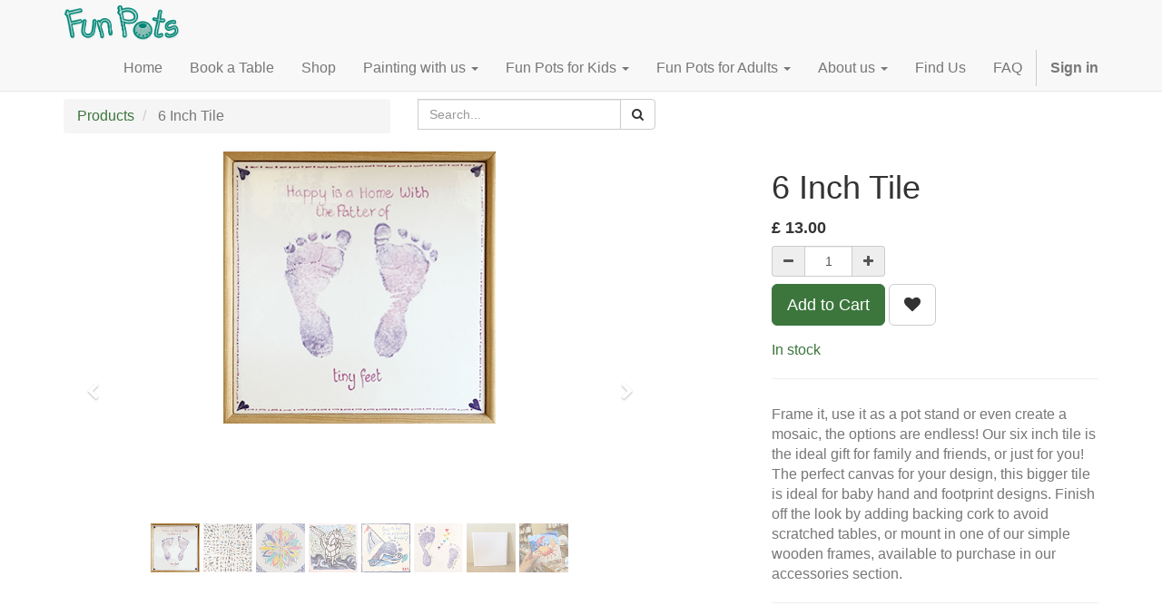

--- FILE ---
content_type: text/html; charset=utf-8
request_url: https://funpots.co.uk/shop/product/til020-6-inch-tile-839
body_size: 6620
content:

  
        <!DOCTYPE html>
        <html data-oe-company-name="Fun Pots" data-website-id="1" lang="en-GB">
            <head>
                
            <script>
                (function(w,d,s,l,i){w[l]=w[l]||[];w[l].push({'gtm.start':
                new Date().getTime(),event:'gtm.js'});var f=d.getElementsByTagName(s)[0],
                j=d.createElement(s),dl=l!='dataLayer'?'&l='+l:'';j.async=true;j.src=
                'https://www.googletagmanager.com/gtm.js?id='+i+dl;f.parentNode.insertBefore(j,f);
                })(window,document,'script','dataLayer','GTM-W5H4RB3');
            </script>
            <meta charset="utf-8"/>
                <meta http-equiv="X-UA-Compatible" content="IE=edge,chrome=1"/>
                <meta name="viewport" content="width=device-width, initial-scale=1, user-scalable=no"/>

                <title>6 Inch Tile | Ceramic Pottery Painting | Haywards Heath | Fun Pots Pottery Painting Sussex</title>
                <link type="image/x-icon" rel="shortcut icon" href="/web/image/website/1/favicon/"/>

                <script type="text/javascript">
                    var odoo = {
                        csrf_token: "58ed952968a59838212fb0313be3120f445f404ao",
                    };
                </script>

                
            
        
          <script>
            dataLayer = [{}];
          </script>
          <!-- Facebook Pixel Code -->
          <script id="fb_pixel">
            !function(f,b,e,v,n,t,s)
            {if(f.fbq)return;n=f.fbq=function(){n.callMethod?
            n.callMethod.apply(n,arguments):n.queue.push(arguments)};
            if(!f._fbq)f._fbq=n;n.push=n;n.loaded=!0;n.version='2.0';
            n.queue=[];t=b.createElement(e);t.async=!0;
            t.src=v;s=b.getElementsByTagName(e)[0];
            s.parentNode.insertBefore(t,s)}(window, document,'script',
            'https://connect.facebook.net/en_US/fbevents.js');
            fbq('init', '458453935548703');
            fbq('track', 'PageView');
          </script>
          <noscript><img height="1" width="1" style="display:none" src="https://www.facebook.com/tr?id=458453935548703&amp;ev=PageView&amp;noscript=1"/></noscript>
          <!-- End Facebook Pixel Code -->
        
      <meta name="generator" content="Odoo"/>

            
            
            
            
            

            <meta property="og:title" content="6 Inch Tile"/>
            <meta property="og:site_name" content="Fun Pots"/>
            

            
            
                
                    <link rel="alternate" hreflang="en" href="http://funpots.co.uk/shop/product/til020-6-inch-tile-839"/>
                
            

            <script type="text/javascript">
                

                odoo.session_info = {
                    is_superuser: false,
                    is_system: false,
                    is_frontend: true,
                    translationURL: '/website/translations',
                    is_website_user: true,
                    user_id: 4
                };
            </script>

            <link type="text/css" rel="stylesheet" href="/web/content/16233-80cf47b/web.assets_common.0.css"/>
            <link type="text/css" rel="stylesheet" href="/web/content/63795-7a62b40/web.assets_frontend.0.css"/>
            <link type="text/css" rel="stylesheet" href="/web/content/63796-7a62b40/web.assets_frontend.1.css"/>
            
            
            

            <script type="text/javascript" src="/web/content/16238-80cf47b/web.assets_common.js"></script>
            <script type="text/javascript" src="/web/content/63794-7a62b40/web.assets_frontend.js"></script>
            
            
            
        
        <meta property="og:type" content="website"/>
        <meta property="og:url" content="http://funpots.co.uk/shop/product/til020-6-inch-tile-839"/>
        <meta property="og:image" content="http://funpots.co.uk/web/image/product.template/839/image"/>
        <meta property="og:description" content="Frame it, use it as a pot stand or even create a mosaic, the options are endless! Our six inch tile is the ideal gift for family and friends, or just for you! The perfect canvas for your design, this bigger tile is ideal for baby hand and footprint designs. Finish off the look by adding backing cork to avoid scratched tables, or mount in one of our simple wooden frames, available to purchase in our accessories section. "/>
        <meta name="twitter:card" content="summary_large_image"/>
        <meta name="twitter:site" content="@Fun Pots"/>
        <meta name="twitter:title" content="6 Inch Tile"/>
        <meta name="twitter:description" content="Frame it, use it as a pot stand or even create a mosaic, the options are endless! Our six inch tile is the ideal gift for family and friends, or just for you! The perfect canvas for your design, this bigger tile is ideal for baby hand and footprint designs. Finish off the look by adding backing cork to avoid scratched tables, or mount in one of our simple wooden frames, available to purchase in our accessories section. "/>
        <meta name="twitter:image" content="http://funpots.co.uk/web/image/product.template/839/image"/>
      
            </head>
            <body>
                
            
        
            
        
        
            
            
                
            
        
        
    
    

            
            
        
            <noscript>
                <iframe height="0" width="0" style="display:none;visibility:hidden" src="https://www.googletagmanager.com/ns.html?id=GTM-W5H4RB3"></iframe>
            </noscript>
            <div id="wrapwrap" class="">
                <header>
                    <div class="navbar navbar-default navbar-static-top">
                        <div class="container">
                            <div class="navbar-header">
                                <button type="button" class="navbar-toggle" data-toggle="collapse" data-target=".navbar-top-collapse">
                                    <span class="sr-only">Toggle navigation</span>
                                    <span class="icon-bar"></span>
                                    <span class="icon-bar"></span>
                                    <span class="icon-bar"></span>
                                </button>
                                <a href="/" class="navbar-brand logo">
            <span alt="Logo of Fun Pots" title="Fun Pots"><img src="/web/image/res.company/1/logo?unique=723db6b" class="img img-responsive"/></span>
        </a>
    </div>
                            <div class="collapse navbar-collapse navbar-top-collapse">
                                <ul class="nav navbar-nav navbar-right" id="top_menu">
                                    
        
            
    <li>
        <a href="/home">
            <span>Home</span>
        </a>
    </li>
    

        
            
    <li>
        <a href="/events">
            <span>Book a Table</span>
        </a>
    </li>
    

        
            
    <li>
        <a href="/shop">
            <span>Shop</span>
        </a>
    </li>
    

        
            
    
    <li class="dropdown ">
        <a class="dropdown-toggle" data-toggle="dropdown" href="#">
            <span>Painting with us</span> <span class="caret"></span>
        </a>
        <ul class="dropdown-menu" role="menu">
            
                
    <li>
        <a href="/paint-at-home">
            <span>Paint at Home</span>
        </a>
    </li>
    

            
                
    <li>
        <a href="/paint-in-the-studio">
            <span>Paint in the Studio</span>
        </a>
    </li>
    

            
        </ul>
    </li>

        
            
    
    <li class="dropdown ">
        <a class="dropdown-toggle" data-toggle="dropdown" href="#">
            <span>Fun Pots for Kids</span> <span class="caret"></span>
        </a>
        <ul class="dropdown-menu" role="menu">
            
                
    <li>
        <a href="/fun-pots-for-kids">
            <span>Fun Pots for Kids</span>
        </a>
    </li>
    

            
                
    <li>
        <a href="/baby-footprints">
            <span>Baby Footprints</span>
        </a>
    </li>
    

            
                
    <li>
        <a href="/baby-print-bauble-kit">
            <span>Baby print bauble kit</span>
        </a>
    </li>
    

            
                
    <li>
        <a href="/childrens-painting-kits">
            <span>Childrens Painting Kits</span>
        </a>
    </li>
    

            
                
    <li>
        <a href="/childrens-parties">
            <span>Children's Parties</span>
        </a>
    </li>
    

            
                
    <li>
        <a href="/art-projects-schools">
            <span>Art Projects for Schools</span>
        </a>
    </li>
    

            
        </ul>
    </li>

        
            
    
    <li class="dropdown ">
        <a class="dropdown-toggle" data-toggle="dropdown" href="#">
            <span>Fun Pots for Adults</span> <span class="caret"></span>
        </a>
        <ul class="dropdown-menu" role="menu">
            
                
    <li>
        <a href="/fun-pots-for-adults">
            <span>Fun Pots for Adults</span>
        </a>
    </li>
    

            
                
    <li>
        <a href="/membership">
            <span>Membership</span>
        </a>
    </li>
    

            
                
    <li>
        <a href="/late-night-painting">
            <span>Late night painting</span>
        </a>
    </li>
    

            
        </ul>
    </li>

        
            
    
    <li class="dropdown ">
        <a class="dropdown-toggle" data-toggle="dropdown" href="#">
            <span>About us</span> <span class="caret"></span>
        </a>
        <ul class="dropdown-menu" role="menu">
            
                
    <li>
        <a href="/aboutus">
            <span>Meet the team</span>
        </a>
    </li>
    

            
        </ul>
    </li>

        
            
    <li>
        <a href="/find-us">
            <span>Find Us</span>
        </a>
    </li>
    

        
            
    <li>
        <a href="/faq">
            <span>FAQ</span>
        </a>
    </li>
    

        
    
            
            <li id="my_cart" class="hidden">
                <a href="/shop/cart">
                    <i class="fa fa-shopping-cart"></i>
                    My Cart <sup class="my_cart_quantity label label-primary"></sup>
                </a>
            </li>
            
                
                <li id="my_wish" style="display:none;">
                    <a href="/shop/wishlist">
                        <i class="fa fa-heart"></i>
                        Wishlist <sup class="my_wish_quantity o_animate_blink label label-primary">0</sup>
                    </a>
                </li>
            
        
        
                                    
                                
            <li class="divider"></li>
            <li>
                <a href="/web/login">
                    <b>Sign in</b>
                </a>
            </li>
        </ul>
                            </div>
                        </div>
                    </div>
                </header>
                <main>
                    
    
    <div itemscope="itemscope" itemtype="http://schema.org/Product" id="wrap" class="js_sale ecom-zoomable zoomodoo-hover">
      <section id="product_detail" class="container mt8 oe_website_sale ">
        <div class="row">
          <div class="col-sm-4">
            <ol class="breadcrumb">
              <li>
                <a href="/shop">Products</a>
              </li>
              
              <li class="active">
                <span>6 Inch Tile</span>
              </li>
            </ol>
          </div>
          <div class="col-sm-3 mb8">
            
        <form method="get" action="/shop">
            
            
    <div class="input-group">
        <div class="oe_search">
            <input type="text" name="search" class="search-query form-control oe_search_box" placeholder="Search..." value=""/>
        </div>
        <span class="input-group-btn">
           <button type="submit" class="btn btn-default oe_search_button"><i class="fa fa-search"></i>
            
        </button>
        </span>
    </div>

        </form>
    
          </div>
          <div id="website_published_button" class="col-sm-3">
                        </div>
          <div class="col-sm-2 text-right">
            
        
        <div class="hidden btn-group">
            
            <a href="#" class="dropdown-toggle btn btn-default" data-toggle="dropdown">
                Public Pricelist
                <span class="caret"></span>
            </a>
            <ul class="dropdown-menu" role="menu">
                
            </ul>
        </div>
    
          </div>
        </div>
        <div class="row">
          <div class="col-sm-7">
            
            
              
              
              <div id="o-carousel-product" class="carousel slide" data-ride="carousel" data-interval="0">
                <div class="carousel-outer">
                  <div class="carousel-inner">
                    
                    <div itemprop="image" class="item active"><img  alt = '6 Inch Tile' src ="/web/image/product.template/839/image?unique=ecde156" class="img img-responsive product_detail_img" alt="6 Inch Tile" data-zoom="1" data-zoom-image="/web/image/product.template/839/image?unique=ecde156"/></div>
                    
                      <div class="item"><img  alt = 'insect tile mosaic' src ="/web/image/product.image/17/image?unique=1cb4609" class="img img-responsive product_detail_img" alt="insect tile mosaic" data-zoom="1" data-zoom-image="/web/image/product.image/17/image?unique=1cb4609"/></div>
                    
                      <div class="item"><img  alt = 'mandala tile ' src ="/web/image/product.image/18/image?unique=1cb4609" class="img img-responsive product_detail_img" alt="mandala tile " data-zoom="1" data-zoom-image="/web/image/product.image/18/image?unique=1cb4609"/></div>
                    
                      <div class="item"><img  alt = 'Pegasus mosaic tile  ' src ="/web/image/product.image/19/image?unique=1cb4609" class="img img-responsive product_detail_img" alt="Pegasus mosaic tile  " data-zoom="1" data-zoom-image="/web/image/product.image/19/image?unique=1cb4609"/></div>
                    
                      <div class="item"><img  alt = 'Sail boat footprint' src ="/web/image/product.image/20/image?unique=1cb4609" class="img img-responsive product_detail_img" alt="Sail boat footprint" data-zoom="1" data-zoom-image="/web/image/product.image/20/image?unique=1cb4609"/></div>
                    
                      <div class="item"><img  alt = 'blue footprint tile ' src ="/web/image/product.image/21/image?unique=1cb4609" class="img img-responsive product_detail_img" alt="blue footprint tile " data-zoom="1" data-zoom-image="/web/image/product.image/21/image?unique=1cb4609"/></div>
                    
                      <div class="item"><img  alt = '6 x 6 Tile' src ="/web/image/product.image/27/image?unique=ad2d5ca" class="img img-responsive product_detail_img" alt="6 x 6 Tile" data-zoom="1" data-zoom-image="/web/image/product.image/27/image?unique=ad2d5ca"/></div>
                    
                      <div class="item"><img  alt = '6 Inch Tile - crab' src ="/web/image/product.image/240/image?unique=ecde156" class="img img-responsive product_detail_img" alt="6 Inch Tile - crab" data-zoom="1" data-zoom-image="/web/image/product.image/240/image?unique=ecde156"/></div>
                    
                  </div>
                  
                    <a class="carousel-control left" href="#o-carousel-product" role="button" data-slide="prev">
                      <span class="fa fa-chevron-left" aria-hidden="true"></span>
                      <span class="sr-only">Previous</span>
                    </a>
                    <a class="carousel-control right" href="#o-carousel-product" role="button" data-slide="next">
                      <span class="fa fa-chevron-right" aria-hidden="true"></span>
                      <span class="sr-only">Next</span>
                    </a>
                  
                </div>
                <ol class="carousel-indicators">
                  
                  <li data-target="#o-carousel-product" data-slide-to="0" class="active">
                    <img class="img img-responsive" src="/website/image/product.template/839/image/90x90" alt="6 Inch Tile"/>
                  </li>
                  
                    <li data-target="#o-carousel-product" data-slide-to="1">
                      <img class="img img-responsive" src="/website/image/product.image/17/image/90x90" alt="insect tile mosaic"/>
                    </li>
                  
                    <li data-target="#o-carousel-product" data-slide-to="2">
                      <img class="img img-responsive" src="/website/image/product.image/18/image/90x90" alt="mandala tile "/>
                    </li>
                  
                    <li data-target="#o-carousel-product" data-slide-to="3">
                      <img class="img img-responsive" src="/website/image/product.image/19/image/90x90" alt="Pegasus mosaic tile  "/>
                    </li>
                  
                    <li data-target="#o-carousel-product" data-slide-to="4">
                      <img class="img img-responsive" src="/website/image/product.image/20/image/90x90" alt="Sail boat footprint"/>
                    </li>
                  
                    <li data-target="#o-carousel-product" data-slide-to="5">
                      <img class="img img-responsive" src="/website/image/product.image/21/image/90x90" alt="blue footprint tile "/>
                    </li>
                  
                    <li data-target="#o-carousel-product" data-slide-to="6">
                      <img class="img img-responsive" src="/website/image/product.image/27/image/90x90" alt="6 x 6 Tile"/>
                    </li>
                  
                    <li data-target="#o-carousel-product" data-slide-to="7">
                      <img class="img img-responsive" src="/website/image/product.image/240/image/90x90" alt="6 Inch Tile - crab"/>
                    </li>
                  
                </ol>
              </div>
            
          </div>
          <div class="col-sm-5 col-lg-4 col-lg-offset-1" id="product_details">
            <h1 itemprop="name">6 Inch Tile</h1>
            <span itemprop="url" style="display:none;">http://funpots.co.uk/shop/product/til020-6-inch-tile-839</span>
            <form action="/shop/cart/update" class="js_add_cart_variants" method="POST">
              <input type="hidden" name="csrf_token" value="649cb5b27c7b88f2bf04cde52e2fdee4ee874621o1769413705"/>
              <div class="js_product">
                
                  <input type="hidden" class="product_id" name="product_id" value="838"/>
                  
      
      <ul class="list-unstyled js_add_cart_variants nav-stacked" data-attribute_value_ids="[[838, [], 13.0, 13.0, {&quot;product_template&quot;: 839, &quot;available_threshold&quot;: 5.0, &quot;uom_name&quot;: &quot;Unit(s)&quot;, &quot;virtual_available&quot;: 49.0, &quot;inventory_availability&quot;: &quot;threshold&quot;, &quot;cart_qty&quot;: 0, &quot;custom_message&quot;: &quot;&quot;, &quot;product_type&quot;: &quot;product&quot;}]]">
        
          
        
      </ul>
    
                
                
      <div itemprop="offers" itemscope="itemscope" itemtype="http://schema.org/Offer" class="product_price mt16">
          <h4 class="oe_price_h4 css_editable_mode_hidden">
              <span data-oe-type="monetary" data-oe-expression="compute_currency(product.website_public_price)" class="text-danger oe_default_price" style="display: none;">£ <span class="oe_currency_value">13.00</span></span>
              <b data-oe-type="monetary" data-oe-expression="product.website_price" class="oe_price" style="white-space: nowrap;">£ <span class="oe_currency_value">13.00</span></b>
              <span itemprop="price" style="display:none;">13.0</span>
              <span itemprop="priceCurrency" style="display:none;">GBP</span>
          </h4>
          <h4 class="css_non_editable_mode_hidden decimal_precision" data-precision="2">
            <span>£ <span class="oe_currency_value">13.00</span></span>
          </h4>
          <h4 class="hidden oe_not_available bg-warning">Product not available</h4>
      </div>
    
                
                
        <div class="css_quantity input-group oe_website_spinner" contenteditable="false">
            <a class="mb8 input-group-addon js_add_cart_json" href="#">
                <i class="fa fa-minus"></i>
            </a>
            <input type="text" class="form-control quantity" data-min="1" name="add_qty" value="1"/>
            <a class="mb8 input-group-addon float_left js_add_cart_json" href="#">
                <i class="fa fa-plus"></i>
            </a>
        </div>
      <a id="add_to_cart" class="btn btn-primary btn-lg mt8 js_check_product a-submit" href="#" onclick="
              fbq('track', 'AddToCart', {
                content_name: '6 Inch Tile',
                content_category: '',
                content_ids: ['TIL020'],
                content_type: 'product',
                value: 13.0,
                currency: 'GBP'
              });
            ">Add to Cart</a>
            
                
                <a class="btn btn-default btn-lg mt8 o_add_wishlist_dyn" title="Add to Wishlist" data-action="o_wishlist" data-product-product-id="838"><span class="fa fa-heart"></span></a>
            
        
      <div class="availability_messages"></div>
    
              </div>
            </form>
            <hr/>
            <div class="o_not_editable">
              <p class="text-muted">Frame it, use it as a pot stand or even create a mosaic, the options are endless! Our six inch tile is the ideal gift for family and friends, or just for you! The perfect canvas for your design, this bigger tile is ideal for baby hand and footprint designs. Finish off the look by adding backing cork to avoid scratched tables, or mount in one of our simple wooden frames, available to purchase in our accessories section. </p>
            
            <p class="text-muted" id="product_attributes_simple">
                
                    
                
            </p>
        
            </div>
            <hr/>
            <p class="text-muted"></p>
          </div>
        </div>
      </section>
      
            
        
      
    </div>
          
            <script>
              fbq('track', 'ViewContent', {
                value: 13.0,
                currency: 'GBP',
                content_ids: 'TIL020',
                content_type: 'Product',
              });
            </script>
          
        
  
                </main>
                <footer>
                    <div id="footer" class="container hidden-print">
      <div class="row">
        <div class="col-md-4 col-lg-3">
          <h4>Our Services</h4>
          <ul class="list-unstyled" id="products">
            <li>
              <a href="/" data-original-title="" title="">Home</a>
            </li>
            <li>
              <a href="/events" data-original-title="" title="">Book a Table</a>
            </li>
            <li>
              <a href="/shop" data-original-title="" title="">Shop</a>
            </li>
            <li>
              <a href="/paint-at-home" data-original-title="" title="">Paint at Home</a>
            </li>
            <li>
              <a href="/fun-pots-for-kids" data-original-title="" title="">Fun Pots for Kids</a>
            </li>
            <li>
              <a href="/baby-footprints" data-original-title="" title="">Baby Footprints</a>
            </li>
            <li>
              <a href="/childrens-parties" data-original-title="" title="">Children's Parties</a>
            </li>
            <li>
              <a href="/fun-pots-for-adults" data-original-title="" title="">Fun Pots for Adults</a>
            </li>
            <li>
              <a href="/membership" data-original-title="" title="">Membership</a>
            </li>
            <li>
              <a href="/" data-original-title="" title="">
                <br/>
              </a>
            </li>
          </ul>
        </div>
        <div class="col-md-4  col-lg-4" id="info">
          <h4>Connect with us</h4>
          <ul class="list-unstyled">
            <li>
              <a href="/find-us" data-original-title="" title="">Find us</a>
            </li>
          </ul>
          <ul class="list-unstyled">
            <li>
              <a href="https://www.google.com/maps/place/Fun+Pots+-+The+Pottery+Painting+Studio/@50.9949267,-0.1028715,17z/data=!3m1!4b1!4m5!3m4!1s0x48758ca3a6bcca27:0xb5a0df2ed7dc2689!8m2!3d50.9949233!4d-0.1006828">16 Sussex Road. Haywards Heath, West Sussex, RH16 4EA</a>
            </li>
            <li>
              <a href="tel:+441444414234">
                <i class="fa fa-phone"></i>
                <span>01444 414234</span>
              </a>
            </li>
            <li>
              <a href="mailto:mail@funpots.co.uk">
                <i class="fa fa-envelope"></i>
                <span>mail@funpots.co.uk</span>
              </a>
            </li>
          </ul>
          <p><span style="font-weight: 700;">&nbsp;<br/></span>Our opening times may be subject to change. If you have a booking, the Studio will be open for you! <font style="color: rgb(255, 0, 0);">&nbsp;&nbsp;</font></p>
          <table class="table table-bordered">
            <tbody>
              <tr>
                <td>Monday</td>
                <td>CLOSED</td>
              </tr>
              <tr>
                <td>Tuesday</td>
                <td>CLOSED</td>
              </tr>
              <tr>
                <td>Wednesday</td>
                <td>9:30am - 9:50pm</td>
              </tr>
              <tr>
                <td>Thursday</td>
                <td>9:30am - 5:20pm</td>
              </tr>
              <tr>
                <td>Friday</td>
                <td>
                  <p>9:30am - 9:50pm</p>
                </td>
              </tr>
              <tr>
                <td>Saturday</td>
                <td>
                  <p>9:30am - 5:20pm</p>
                </td>
              </tr>
              <tr>
                <td>
                  <p>Sunday</p>
                </td>
                <td>9:30am - 5:20pm</td>
              </tr>
            </tbody>
          </table>
          <h2>
            <a href="https://www.facebook.com/funpots/">
              <i class="fa fa-facebook-square"></i>
            </a>
            <a href="https://www.pinterest.co.uk/funpots/">
              <i class="fa fa-pinterest-square"></i>
            </a>
            
            <a href="https://www.youtube.com/channel/UCUR_0X7xwN-ghVTIH03f0KA">
              <i class="fa fa-youtube-play"></i>
            </a>
            
            <a href="https://www.instagram.com/funpots/">
              <i class="fa fa-1x fa-instagram"></i>
            </a>
          </h2>
        
          <h4 class="payment_method_title">Secure payments welcome by</h4>

<ul class="payment_method_list list-inline">
                
                    <li>
                        <span><img  alt = 'VISA' src ="/web/image/payment.icon/1/image?unique=6f2bb2b" class="img img-responsive" alt="VISA"/></span>
                    </li>
                
                    <li>
                        <span><img  alt = 'MasterCard' src ="/web/image/payment.icon/8/image?unique=6f2bb2b" class="img img-responsive" alt="MasterCard"/></span>
                    </li>
                
            </ul>
        </div>
        <div class="col-md-4 col-lg-4 col-lg-offset-1">
          <div>
            <div class="box">
              <div class="textwidget">
                <strong>
                  <p>Fun Pots Happiness Guarantee</p>
                </strong>
                <p>We want every customer to come away from Fun Pots happy, 
                whether it's your first or fiftieth time painting with us. 
                So if you notice something not quite right during your time in the studio, 
                or with your pottery, please do let us know. Our promise to you is this; 
                if there’s a problem we’ll sort it, however big or small. 
                Simply drop us an email at  <a href="mailto:mail@funpots.co.uk">mail@funpots.co.uk</a>. 
                Because happy customers are what we’re all about!</p>
              </div>
            </div>
          </div>
          
    

        </div>
      </div>
    </div>
  <div class="container mt16 mb8">
                <div class="pull-right">
                                                      Powered by <a target="_blank" class="label label-danger" href="http://www.odoo.com/page/website-builder">Odoo</a>,
                                                      the #1 <a target="_blank" href="http://www.odoo.com/page/e-commerce">Open Source eCommerce</a>.
                                                    </div>
                <div class="pull-left text-muted">
                                                      Copyright &copy; <span>Fun Pots</span></div>
            </div>
        </footer>
            </div>
        <script id="tracking_code">
            (function(i,s,o,g,r,a,m){i['GoogleAnalyticsObject']=r;i[r]=i[r]||function(){
            (i[r].q=i[r].q||[]).push(arguments)},i[r].l=1*new Date();a=s.createElement(o),
            m=s.getElementsByTagName(o)[0];a.async=1;a.src=g;m.parentNode.insertBefore(a,m)
            })(window,document,'script','//www.google-analytics.com/analytics.js','ga');

            ga('create', _.str.trim('UA-110473158-3'), 'auto');
            ga('send','pageview');
        </script>
    
        
            </body>
        </html>
    
    


--- FILE ---
content_type: text/plain
request_url: https://www.google-analytics.com/j/collect?v=1&_v=j102&a=1977193216&t=pageview&_s=1&dl=https%3A%2F%2Ffunpots.co.uk%2Fshop%2Fproduct%2Ftil020-6-inch-tile-839&ul=en-us%40posix&dt=6%20Inch%20Tile%20%7C%20Ceramic%20Pottery%20Painting%20%7C%20Haywards%20Heath%20%7C%20Fun%20Pots%20Pottery%20Painting%20Sussex&sr=1280x720&vp=1280x720&_u=IEBAAEABAAAAACAAI~&jid=1513683082&gjid=1242616267&cid=469579247.1769410108&tid=UA-110473158-3&_gid=1853276692.1769410108&_r=1&_slc=1&z=1659334309
body_size: -450
content:
2,cG-2W1K5LRNQN